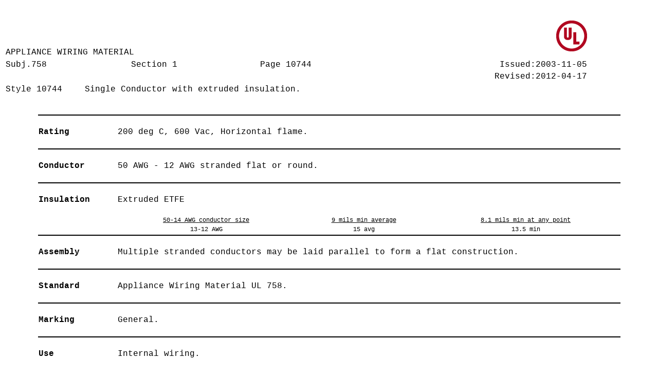

--- FILE ---
content_type: text/html; charset=utf-8
request_url: https://iq.ul.com/awm/stylepage.aspx?Style=10744
body_size: 3910
content:


<!DOCTYPE html PUBLIC "-//W3C//DTD XHTML 1.0 Transitional//EN" "http://www.w3.org/TR/xhtml1/DTD/xhtml1-transitional.dtd">

<html xmlns="http://www.w3.org/1999/xhtml" >
<head><link rel="icon" href="https://ul.com/wp-content/themes/ulparent/img/icons/favicon.png" /><title>
	UL iQ™ for Appliance Wiring Materials
</title>
    
    <!-- Google Tag Manager -->
<script language="javascript" type="text/javascript">(function(w,d,s,l,i){w[l]=w[l]||[];w[l].push({'gtm.start':
new Date().getTime(),event:'gtm.js'});var f=d.getElementsByTagName(s)[0],
j=d.createElement(s),dl=l!='dataLayer'?'&l='+l:'';j.async=true;j.src=
'https://www.googletagmanager.com/gtm.js?id='+i+dl;f.parentNode.insertBefore(j,f);
})(window,document,'script','dataLayer','GTM-WR6QQ82');</script>
<!-- End Google Tag Manager -->        

<script type="text/javascript">
    window.addEventListener('message', function (event) {
        var origin = event.origin.split('/');
        var parts = origin[2].split('.');
        var host = parts[1] + '.' + parts[2];
        if (host !== 'ulprospector.com')
            return;
        process(event.data);
    });
    function process(msg) {
        switch (msg) {
            case 'print':
                window.print();
                break;
        }
    }
</script>
    
</head>
<body bgcolor="white">

<!-- Google Tag Manager (noscript) -->
<noscript><iframe src="https://www.googletagmanager.com/ns.html?id=GTM-WR6QQ82"
height="0" width="0" style="display:none;visibility:hidden"></iframe></noscript>
<!-- End Google Tag Manager (noscript) -->

    <form method="post" action="./stylepage.aspx?Style=10744" id="form1">
<div class="aspNetHidden">
<input type="hidden" name="__VIEWSTATE" id="__VIEWSTATE" value="/[base64]/beUA/06" />
</div>

<div class="aspNetHidden">

	<input type="hidden" name="__VIEWSTATEGENERATOR" id="__VIEWSTATEGENERATOR" value="A8AF2F9F" />
</div>
    <div style="font-family: 'Courier New'; text-align: center;">
            <div id="StylePanel" style="width:100%;font-size: 12pt; font-family: 'Courier New'">
	
                <br />
                <table style="width: 90%">
                    <tr>
                        <td colspan="4" style="text-align: left; vertical-align: bottom; height: 82px;">
                            APPLIANCE WIRING MATERIAL</td>
                        <td colspan="2" style="text-align: right; height: 82px;">
                            <img id="Image1" src="Img/UL_Logo.jpg" /></td>
                    </tr>
                </table>
                <table style="width: 90%">
                    <tr>
                        <td style="width: 134px; text-align: left;">
                            Subj.758</td>
                        <td style="width: 191px; text-align: center;">
                            Section
                            <span id="SecLabel">1</span></td>
                        <td style="width: 215px; text-align: center;">
                            Page
                            <span id="PageLabel">10744</span></td>
                        <td style="text-align: right; width: 360px;">
                            Issued:<span id="IssLabel">2003-11-05</span></td>
                    </tr>
                    <tr>
                        <td style="height: 20px;" colspan="3">
                        </td>
                        <td style="text-align: right; width: 360px; height: 20px;">
                            Revised:<span id="RevLabel">2012-04-17</span></td>
                    </tr>
                </table>
                <table style="width: 90%">
                    <tr>
                        <td style="width: 150px; text-align: left; vertical-align: top; height: 35px;">
                            Style
                            <span id="SLabel">10744</span></td>
                        <td colspan="2" style="text-align: left; vertical-align: top; height: 35px;">
                            <span id="DescLabel">Single Conductor with extruded insulation.</span></td>
                    </tr>
                </table>
                <br />
                <table id="ObjTable" align="Center" style="width:90%;">
		<tr style="background-color:Black;height:2px;">
			<td colspan="11"></td>
		</tr><tr align="left" style="font-weight:normal;height:60px;">
			<td style="font-weight:bold;width:150px;">Rating</td><td colspan="10">200 deg C, 600 Vac, Horizontal flame.</td>
		</tr><tr id="TableRow1" style="background-color:Black;height:2px;">
			<td id="TableCell1" colspan="11"></td>
		</tr><tr align="left" style="height:60px;">
			<td valign="middle" style="font-weight:bold;">Conductor</td><td colspan="10">50 AWG - 12 AWG stranded flat or round.</td>
		</tr><tr style="background-color:Black;height:2px;">
			<td colspan="11"></td>
		</tr><tr align="left" style="height:60px;">
			<td valign="middle" style="font-weight:bold;">Insulation</td><td colspan="10">Extruded ETFE</td>
		</tr><tr align="center" style="font-size:9pt;text-decoration:underline;">
			<td></td><td>50-14 AWG conductor size</td><td>9 mils min average</td><td>8.1 mils min at any point</td>
		</tr><tr align="center" style="font-size:9pt;">
			<td></td><td>13-12 AWG</td><td>15 avg</td><td>13.5 min</td>
		</tr><tr style="background-color:Black;height:2px;">
			<td colspan="11"></td>
		</tr><tr align="left" style="height:60px;">
			<td valign="middle" style="font-weight:bold;">Assembly</td><td colspan="10">Multiple stranded conductors may be laid parallel to form a flat construction.</td>
		</tr><tr style="background-color:Black;height:2px;">
			<td colspan="11"></td>
		</tr><tr align="left" style="height:60px;">
			<td valign="middle" style="font-weight:bold;">Standard</td><td colspan="10">Appliance Wiring Material UL 758.</td>
		</tr><tr style="background-color:Black;height:2px;">
			<td colspan="11"></td>
		</tr><tr align="left" style="height:60px;">
			<td valign="middle" style="font-weight:bold;">Marking</td><td colspan="10">General.</td>
		</tr><tr style="background-color:Black;height:2px;">
			<td colspan="11"></td>
		</tr><tr align="left" style="height:60px;">
			<td valign="middle" style="font-weight:bold;">Use</td><td colspan="10">Internal wiring.</td>
		</tr><tr style="background-color:Black;height:2px;">
			<td colspan="11"></td>
		</tr>
	</table>
                <br />
                <span id="CRLabel" style="font-size:9pt;">UL and the UL Logo are trademarks of UL LLC © 2026</span>
                <br />
            
</div>
            
        <br />
        
    </div>
    </form>
</body>
</html>
